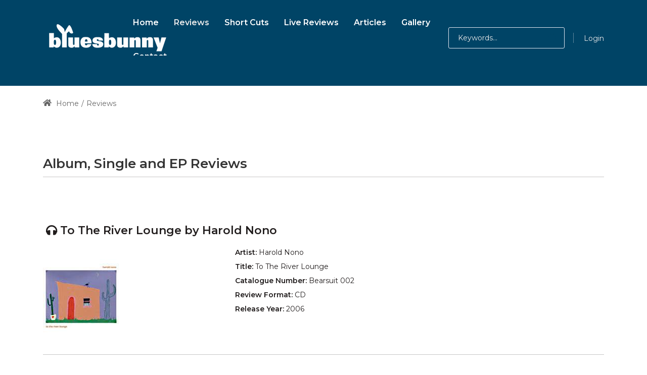

--- FILE ---
content_type: text/html; charset=utf-8
request_url: https://bluesbunny.com/Reviews/ReviewID/527/xmps/11123
body_size: 53850
content:
<!DOCTYPE html>
<html lang="en-GB" dir="ltr">
<head id="Head">     
          <!-- Google tag (gtag.js) -->
          <script async="" src="https://www.googletagmanager.com/gtag/js?id=G-BEHFMRV2HP"></script>
          <script>
            window.dataLayer = window.dataLayer || [];
            function gtag(){dataLayer.push(arguments);}
            gtag('js', new Date());

            gtag('config', 'G-BEHFMRV2HP');
          </script>
        <meta content="text/html; charset=UTF-8" http-equiv="Content-Type">
<meta name="RATING" content="GENERAL">
<meta name="RESOURCE-TYPE" content="DOCUMENT">
<script src="https://kit.fontawesome.com/485dbb1206.js" crossorigin="anonymous"></script>
<link rel="icon" type="image/png" sizes="16x16" href="https://bluesbunny.com/favicon16.png">
<link rel="icon" type="image/png" sizes="32x32" href="https://bluesbunny.com//favicon32.png">
<link rel="icon" type="image/png" sizes="48x48" href="https://bluesbunny.com/favicon48.png">
<link rel="icon" type="image/png" sizes="96x96" href="https://bluesbunny.com/favicon96.png">
<link rel="icon" type="image/png" sizes="144x144" href="https://bluesbunny.com/favicon144.png">
<link rel="apple-touch-icon" sizes="180x180" rel="noopener" target="_blank" href="https://bluesbunny.com/apple-touch-icon.png">
<title>
	Review of To The River Lounge by Harold Nono
</title><meta id="MetaDescription" name="description" content="Music review of To The River Lounge by Harold Nono"><meta id="MetaKeywords" name="keywords" content="CD, cassette, vinyl, independent, unsigned, music, reviews, eclectic, blues, indie, electronica, country, soul, album, rock, downloads,Harold Nono,To The River Lounge, review"><meta id="MetaRobots" name="robots" content="INDEX, FOLLOW"><link href="/Portals/0-System/dnn-css-variables.css?cdv=2470" rel="stylesheet"><link href="/Resources/Shared/stylesheets/dnndefault/10.0.0/default.css?cdv=2470" rel="stylesheet"><link href="/Portals/_default/admin.css?cdv=2470" rel="stylesheet"><link href="/Portals/_default/Skins/obvio//resource/vendor/bootstrap/bootstrap.css?cdv=2470" rel="stylesheet"><link href="/Portals/_default/Skins/obvio//resource/css/header.css?cdv=2470" rel="stylesheet"><link href="/Portals/_default/Skins/obvio//resource/css/theme.css?cdv=2470" rel="stylesheet"><link href="/Portals/_default/Skins/obvio//resource/header/megamenu/megamenu.css?cdv=2470" rel="stylesheet"><link href="/Portals/_default/Skins/obvio//resource/css/backtop.css?cdv=2470" rel="stylesheet"><link href="/DesktopModules/HTML/module.css?cdv=2470" rel="stylesheet"><link href="/Portals/_default/Skins/obvio//Layouts/0/LayoutDB.Header.bb2022.css?cdv=2470" rel="stylesheet"><link href="/Portals/_default/Skins/obvio//Layouts/0/LayoutDB.Content.default.css?cdv=2470" rel="stylesheet"><link href="/Portals/_default/Skins/obvio//Layouts/0/LayoutDB.Footer.default.css?cdv=2470" rel="stylesheet"><link href="/Portals/_default/Skins/obvio//resource/css/loaders.css?cdv=2470" rel="stylesheet"><link href="/Resources/Search/SearchSkinObjectPreview.css?cdv=2470" rel="stylesheet"><link href="/Portals/_default/Skins/obvio//resource/css/breadcrumbs.css?cdv=2470" rel="stylesheet"><link href="/Resources/Shared/Components/CookieConsent/cookieconsent.min.css?cdv=2470" rel="stylesheet"><link href="/Portals/_default/Skins/obvio/skin.css?cdv=2470" rel="stylesheet"><link href="/Portals/_default/Skins/obvio//global-0.css?cdv=2470" rel="stylesheet"><link href="/Portals/_default/Skins/obvio/global-0.css?cdv=2470" rel="stylesheet"><link href="/Portals/_default/containers/obvio/container.css?cdv=2470" rel="stylesheet"><link href="/Portals/0/portal.css?cdv=2470" rel="stylesheet"><link href="/js/dnn.cookieconsent.js?cdv=2470" rel="stylesheet"><link href="https://fonts.googleapis.com/css?family=Montserrat:300,regular,500,600,700&amp;display=swap&amp;subset=" rel="stylesheet"><link href="/Portals/_default/Skins/obvio/resource/css/global-basic.css?cdv=2470" rel="stylesheet"><link href="/Portals/_default/Skins/obvio//resource/header/mobilemenu/mobilemenu.css?cdv=2470" rel="stylesheet" media="none" title="all" onload="this.media=this.title"><script src="/Resources/libraries/jQuery/03_07_01/jquery.js?cdv=2470" type="text/javascript"></script><script src="/Resources/libraries/jQuery-Migrate/03_04_01/jquery-migrate.js?cdv=2470" type="text/javascript"></script>
<!-- XMODPRO ScriptID: FBMetatags -->

<meta property="fb:app_id" content="108314432530911">
<meta property="og:description" content="Review of To The River Lounge by Harold Nono">
<meta name="twitter:description" content="Review of To The River Lounge by Harold Nono">
<meta property="og:title" content="Review of To The River Lounge by Harold Nono">
<meta name="twitter:title" content="Review of To The River Lounge by Harold Nono">
<meta property="og:url" content="https://bluesbunny.com/reviews/reviewID/527/xmps/11123">
<meta name="twitter:image" content="https://bluesbunny.com/portals/0/img/729.jpg">
  <meta property="og:image" content="https://bluesbunny.com/portals/0/img/729.jpg">
<meta property="og:image:width" content="200"> 
<meta property="og:image:height" content="200">
 
<meta name="twitter:card" content="summary">
<meta name="twitter:site" content="@thebluesbunny">
<meta name="twitter:creator" content="@thebluesbunny">
<meta property="og:site_name" content="Bluesbunny">
<meta property="og:type" content="article">


<link rel='icon' href='/Portals/0/favicon.ico?ver=ZsgCY7-52YwBhq8tNugj4A%3d%3d' type='image/x-icon'><meta name="viewport" content="width=device-width, initial-scale=1"><meta http-equiv="X-UA-Compatible" content="IE=edge"><meta name="format-detection" content="telephone=no"></head>
<body id="Body">

    <form method="post" action="/Reviews/ReviewID/527/xmps/11123" id="Form" enctype="multipart/form-data">
<div class="aspNetHidden">
<input type="hidden" name="__EVENTTARGET" id="__EVENTTARGET" value="">
<input type="hidden" name="__EVENTARGUMENT" id="__EVENTARGUMENT" value="">
<input type="hidden" name="KB_JSTester_JSEnabled" id="KB_JSTester_JSEnabled" value="0">
<input type="hidden" name="KB_JSTester_JQueryVsn" id="KB_JSTester_JQueryVsn" value="">
<input type="hidden" name="__VIEWSTATE" id="__VIEWSTATE" value="49cr/[base64]/00LCuIayWFVjoCZ2YUohZvpXLoifrRGu7pgvXBt5zzrRWVq9BZtCRifyIXrhbI1zHnXz9MvYjF3V0T5heeqL8O4BgXkcFi7ntJWdnNEd1fVEdcZWUfhNCtWHYvEySSO2L8pVyP4pLCeLoZQaEGGdluwmmH4dMty4z05etfa3lSgxL51ipp1lw0+clHdBN1zE78dOw/Pc3W6Ogg/[base64]/9rmIG2+DYFB3vSgEFNA74qh2fGWVgSzg0c/JriNJAAcDEKsQSbrS8DlhgyTNO3qALrGde7/W/U3y72kjsMpWYVWWcq8mYYnj2F0Jrp1aMGCYAKYU3FQfDtoEzjyqwGG5kfLezl66TvqFp1KpbsTPJzQ/ju69iykbK91ni6EQkD+d2KXn4Hru7NOObfw/oeQVhBdQm3sHOH7UQ2y7X6pKJPe/CwIV70EdM98g7QFny1YLj0gELqPJDdVCiPjnirFthYtKWEnlxrl7b9t0aQKPmCwMGlpPAdQY5hZ7hHyfVKNsIWxQ3/XPx8qDOtwz11LzTPyzUtR1FznaHrnpBqRS7eTUhkdFX+pQ4DyL1y3yBVosWHlIjayn7lkg+Zy0NUNEGX8fP2/2YTM27pjMpPsthEGLwCUcCTAOfEjO5/AzDe1TdXSVCtH1aXstD5kabrLhCzzE+vrB3hxZ7IWmvnEZMdVmsmOZNyx8/kGIbfvgPIZCvMBzy7niojYIlhVmvlzop3YlWh7SHKcvUog+ysjrJw/cgdrmzQiiNtLAWqIUBohc18AeKNlcneS8K3qwTl9w5s8drKiyHacauoZ5TRiVCoknWvoz55bw2Sw8l0BiCpiyHhWB/[base64]/w/pk9PMNfcMdaJ0r+r8uMEfQ9NbT0zFNbYkV6YpwqlANdcnSCnKyWq08rHlVYUlB56pGPyr5SSGMYtv2dgN85qJ1ZxkmnTA0h8NutsdTThRPDpzDL91MJrQdbjMp0SvMKteW+/5aoOjabv5wIx7CnGkOeOFMTXGDpGNDWLWkkVvGIzx5rbxOy/bO4cLPs07xmJ2V/tOvwUGOdycheH2k1R3Fx7IeqUlTA4+m6b5LAMNIC9gF5fTEf2OcWCJeTiv12sE/K2oDMIugs+mJzPr4Jh5a3qaUdRq3Z0HpfCYbxtPPwEXBi3RXVAN0L0RK4HVg3lPYt7j/qEvHISbUBi4vz+FOluXZoxlXfi3frdVbXwEpUOUuWlb/IngQPPUbPaD7zVilA6msty0pxdBT9UY8HwNer9BmvSwsedoizKqB2SDPq1NnCshKNvjC92lPIvhDfDkLRFZ+BPOXbMreYuHMR2HeBQYUQU8iDdReiBPXkXNhb6ZhudZQ/NoT7v36S428rhjFrgtSfchunzvsD6zX8oQ+p/W1Nbc0F4KzJRKZidh33KdPMkZzwnvNiLZhUzPiucacs5q/cau7PX7t64zQIDYXd/07l+lwfJty7Wt/w0aOpuO6ZIL3YQr+6jxGk17Esz/Pg/TWKe6E19F4SOPXI1a0xUCttqHffb7PF0EEnNGGE/S+6s8zbI9cuLiPVG7Xgwmk6lpQ5gsx0jCKT/NTamxDNouZR8JUYo63rWPksdxRVDHDUZY6QaaSonjNSRD/HmkhHj7n6wAFbKES2It9PSJMupZx/cVQEjHayhXHjCUcGUavTuaTE1Ri08HkuX9Uc6hOXYMVGVNWkiTNu14sXWUTJFphj2DEeMBy0ZXVyeGWJRIg9u7TatxvgD6HvLVKD/[base64]/SFlBhWhs46HEk4zxEC3lfc/qIt/vUQdvxIRuf9o5a/OBPRaYXqDiw65TjCClMCvB+loK+x6RkBI/iPhbx7CTqq/KfZU88r8Sn6RyVQVY+9coJYFYheHjfk1YEA8Mwk3L3yB6XMJ1rqf0yykYP+DfiH42RnaffOxy5fZNkpdFUt5vKjKtKjvsY9fikWuYiRkloiWwXtQNuRu32tlVq4Kjo0+otw7t7VpFRaY/dBN2cv4zne6xuQsaPviodB37mp5L6GbYeYIxQ6ugacYVVpma+28r85tid/8/15AFQM9nphE+d4uCX+5ydeiwQZ8BB+KKFZOY6fxm+PSLT9QcvUs7ZPijHdZs65bpwqANIpo7h4r/[base64]/E0yb1JxaRdSylNDhZ1BEA170NnGqgbmAYOhrW7lO2lpE+/hyg5ssBiJa+83aS8oFPbGoZS6dx4m4QSv/iMSq6tITha+ghLk37zOXqfcW9K3ZxdSHsrM3jhMoC/1vBhhcwODQ5XeIdSi9ZOSMxaEc3T27A9jl6xl3i7url1wEGn67hCzoz4BkZmYrjB0I/IMcvCAMk8H1ES2Du1rF/6CbXJ9XGHFxmBVEblphEPt16N+lq2bKDTGaCo/LDn6FLCfnLHqn/dw+jMSTr6l0JetmKt3en5AYIH8Fb0ihskfHVYUVr4O38mFDClRhblBThta9+jmN3dOmJ4Ib5dGQ5z82+JfR5isSsBH987a0PiCjW0aY25ybVm+wGyUkmeIkEYuQtGgnXSJhwdPdkgKBCDUxpCl1AAJFYmOJ5AMWtvDx9ubK1jNeDy+u/3nurff9TQGZdPqN9cjyWYs42aff8Po8x8d1nBZ9BmXFDgHGUaF31uyh1kAS0tDowXaBumYG6/[base64]/OFFm+1HuShZ7uSHxfWKfICxFQZjQtdn7qcjw6s5loZt/PnRh5AJk+y+UYoFUCRAI8NNc51/KLQ4WunjPMxNWoyh9XHrBhnmMl7NvfLxd+c4NjBMm17L9zpciGLxYB+ecGGSNE8bKhdfNSPnjmMDyXy0c3Domgd9/oqlilJa75T/EKOzAXIDIH2EOg5LsiV0VRuV5bGe/0bQB5VvLDHnlyJLHg01BGxnF79McmgPESnisHocm70gZ8tN87ghekQJSxw7ufJoumZCIWc3P7xgnEAMoEjJP78ohA4notX6BqXa26wwLz4flMEGabYga6wTg9VsEpM9GrQwf1N/fBqs0fdx6/TAzgcjnbmc43AtofmEGNFMoojMmKh+g/taFmVAkoMtIUxtDNVm/7p16sUFufuC+rsBEsuiMWMbKpiL/VFpGnoDHorPNxf0u8YU9niSLCQslxZukZgBG5jRy8gqVOXy6GnYmx/7gohoISbR+8pqo8VhWHefB+vCkz6bVPazM/dNVd3mDwDypteW0PCoyE/IZJtZ1CLYHwLlEuUtWfJ1/x7kET67wSYtN392+fAJI5WrUViU1yty2SedugCgkCaVzzoP01IHdlwQBsObKx9GCfGBajaxqgL5tML84qys0eVrmQfnwZtC6RJPxBXfuTqFCtlrkAcrTdRe8iRXO6mKYQafCm/D5VrpB/OftGOVIlLgb4hhcElNtmNcTNSG5utKrVMZ86bY3rkKFG7i0Aoamax/FpEJ96baUumDCbE0i3UW3H5ebbqL5eFJ97rJRjBef/qfcN9hSAGZDZsyVAHF7wigcf70bcb+Vvr2nTA4OzlkDOo0SjWKsjR3/BGthCYsVhQ0SnveGEwy9PC5oZAIZqCxhxgVMWE4NTY1/5CG8jy3yxm01vQNnML5Iir+MG/LZFPyQ1M8sDuCfa2HXRSx6upVq7TQXSv8Swss9G47A1SDO1ldE2r2zXGNtsPhRAMtK1dDA/RbTP06FjeSncSr3DMgWZmC7LxkUQaM3yaEs+A+E+XTx/JMH0w5i3zcLuB7Z7NrJMhObnELLpp6Pi5P0Ta2BjOJjXoVIX4y0bwKjOXe+17LoWcXZVKKNlPlcQFPILzx68K3P7lisYVE66rxPqfII+8jVXc91O9pWxzJGmAv+eYi75PmzuM/dqwWQaMBn3oSLylnQtydzSerJdAAlewzz2g7mR5rbIzobHEWUMMMjRStKBaJccDC+oZm0XGvSGDN+6SpNH9U6LfJPbWrxx5kexkD+SNj/Yt51BPDm1VEzkqvCqEqBwxPW+J/rS3AmHa8NG2eZE1tIqxJAeTuBt4hvYUjaJjf9IfB+uqVodW6oFdhHsKvJ+Q52fhVUFKGjIb/WpN/IfZ53J4wySjlShRsHjuI+W3F2ganK9eOYZa5oUnT79HZRo8ULZXolOFRVmh58dmS/Rb0O/OsNWdc2VyUtX+69+2ZzyHW2eYdD3h2jopXmERc9xCzbcOLd6wO/+PzNUM1Dvb8d7pMiuHU0DLqFjSDFhb46QpGVYV6+oyNYKzS5oyhccf+wKXeoyhJ/65iru7pmjVJtmlqS197ja8Iq1tIahlThQ3slgO7QZe9Iw7o1VWoVze5D///h5qCyH2QtedZ1T5mZQHwJZtfdn39AfJmkEstI+ddLr/AYs/h7weg705TShpTA693XbXmwcEAjoVMADl2Hxx2iWH97Sktq9lNgIZXxNj5B2wMbAdKNsQrXqC6Y2bGbVuzz1ZKmSJLoSNEKB0hhxppngdU5f+N5WxszCqixvpeIagCOFJVF21blOnia+LTWMkvLviNTK0S1A3wisgYU5WGNu6LFLrptlTGUc/IcoXY53//[base64]/[base64]/87npnQetc9WzweV1HwO0F4clkXlAODV9bQbkfuBHfpeWZPZjO8o87TQmzRij9PJke5qyrvKyLz0YY4hCePXwd4qdw/4xZmlyboj4mGaGqij84ItW+EWmhJWPrY3nM6+ICcXpoQrbDGmw0jqt34qUiFyKapbzBbM9WeSJvxsg/lMB6fxBolX6Vw+0LrG3AM5xwgczPV3XV7dx23Qp+aEVJOyJGdMMHlMrYEmK3YtWodLW2lovDvrHtsDkc5tXe6Y7V5QpjNhE1cNBHdRFn3+RuCNJ/bDSUchiH/T6j9JpI9beFJImJA6wGN3BHYMk+3ni9o2zfWBO++t0IjtXw+SDZcMeg5wAqQCgEj9BBmBnQsW15zURWW34r3SVY5cPRhoPEN7HUJ4No77WskXz8aMeWYKMVs7YGKN0O9MsPzAdzocA7dgtVkwmbHtF2Dkiz8Ysjl9gU9qQqKbhDS37ooVCzpaPuu/NkXq/aJO81TtJLWVcvGOPbAbXPuDreFkjg7vGTJ4no/It+owA9yUX+wZoiWjsnRF99k82w5e0ypNep3Jsan5MkY3PAaZVGgYOvYf2MCF2XEMBQOSSY4vH/a8qbh9jcjpHhjU64hsuFTdxzVrYTaZeK9PBoypTondQIh1odCfCJ9vz+v7dYerTr1eR++5hTP1rwc7/EAk8JOYzSN1myqy++Lfhs2+O4a5IJfhueAJzSl40FDevYB5dSEudHIP2Rx0YwGOAF3q98yoV4yjhvBz8w0DleX+NHE0ArP4iY096glHIhIxfCG7uia4Z620tlixSYdXiysvJI3p7F9C/la4cCym/+ALQZZkSF0SR6An1brTcL47pRr4aVfV08Rj8eXgnoNcmTNZ7Y2TqtI2Qdu0/3PvLIUuUOUVh4YWtuYTjnMqmPXa5jk/fR9ObxolwVHxwrmN0Twx0lu9i/A6e9K1fjpVTuODobi0D4ymTW6fZJDp3NK3cRM+mQWMNcbkOegTusy9G0tobLa5CRFrK9AbijciARKwIhp5/XMF57F/gZOq7WauREJA2Zl2c/oz17ns6HXdnNaMwdhG5HJj/ru8w1x7a42obsp2ydLWuFEArqnMTkmo7yjb2pox2cMCnYh6HWF6gw5u8p9GaMBRy98qnXH8+FqBUocOzQSx9/TrCFkvw5k298AJ2suTBMDc/bn9970U3JI/62j998OgVXeDuft98LrINnO9R1HdZDtnBdaMDv2WMqm+MTqpbyaHKm7rW3j7X1wiYwFdB8NGmpNuJJZ7dCdVzZuBfbMqNSNiPHCjrPemNLBm6S0SHvG97i2XnlDlsuFQASetahfFBGlRkusZqN3UfQp2g/Hul/nwgyPZBoza2Un53LkKN158eGO4e0YB7EPGoETrqdJXcUnah5BZiJhkBCSZdI6+D9ZNVtssAKd2f2ZeGP3olIi/M/42bQ5LP2y7eT6M+hjPudMoaYFe00Mbx8JXlh4Ol7qQCfmdaUhj9i8si+ol+ceQiLqnQfdhhhr/B2OQeSmOJqG56NjKlEuEr3ticJdM+ekZXN0z/Wuc43/pXqoMRDk/pDk43KHqHPgdiAp+IXucTEGT8ItbALSZrP8fhYpgKxZD+D5dXMT6b6pnnGaagHV9TZC2XDQTPuDaaFS0UNE3QbTwRS+cmBCG9EK6P0Vf4qZrgTS+ferrCm5+QPDcG0L3+I7FX8DJ4IwVVe9+FumVKEVIc5sP4m88x4Ej7wuAEZsfHrP8P9rL5Mof/zDePOAGJCv/TFRunjuxywwKEtYRlq9aZ48V5fvZpkelcBIu89zH3763vndddZcX2JLRt9QoHMdibV5kMVOe//LkGQ87nc6HnWnfKumX4uXaw3FG/QoLFNhc9gd7ZmBDZ0rnCX6ytncN6qD5lK4CjDrEQyiajSkAx/dnKx3ugK2ZvwGRweNS1osCmDEiGGjDv4urpTNwknIK7vBinqfYUUtzrpzNj8TEzO/6VuzNCNAg4PkWBoMlEssoroKREbURyvQBLHk3Bw1Wl8yQhvqiGuYKE+ANrgM8HToBWKoCT4EPBirCpiZd911e3S8toHdBIHAhWknIyxiAbCbU6vV8QTE3YVhRaxTIfKf0hW07tlX0cwSkD3bL99UlZQHeDoC5DHfGc8FSscfc5pbCmknMDtInwag/[base64]/[base64]/MhORROhFCIUIWL5b8EQiznBZtoWTv34QnBf7FaBHQIW32zhc2URAYWwoKVqn0qgnQQRN7NBEoZSTJm0+OJm61rwItmPoL2WQk9nYUIlfKo5BcUtgGD/jujcLk+RH6uv6O3c0Gzw3o51/7M5taL2xdtbXUHGocr4vzVEH6uBDjem2/iuDEn6480hTu44kubJvCmIt9XymK+F3Jpb3bhfNrH2EMoNjaZTK+xcnnYeigdPVOLPoyWBgSyVROpaOn1m63uSR7LIYnYs31eURbF/mAH24xnrrtbc1ECibswcM0f9qtl6nRBF3NtMU2YCDrBmEdVXaY0n22ZWzdbeliywZ4TZx0PJQndSTM/5U0vPsCD4YjDuisEX61Mm+JmmtnYqw3F7TGkdQYIzBh5ua9jKtwoONKwOZ7vW2RAzyrBTZSPmPftlc+cUhxB88BvurA5/NG8yCxdEoPujt3RoZFp2EICDqmscdHozHzB4lFjQXVBkIFwuTDf6IZ2dMlgnx7yVVX9Lwd0gwDLQyRS3mGdMRQI49Ii7WfvvQQIBdTPqrnnX8wFzDLUwJ8CKw/h0pXraedewh9nd2QP3zhnIBMfF+53IIEVNm2DrKQlzymkCtnqfjWaopIEIPCvpee5HoUA87chTXVlwM8oOMe3doYbGNEvTeHM9k5SVDAg7T8BF2DH3irCkeruiGL6k156CQizWfV93mmGmSJly/yevi8Nx9a2KstxVD2ySKAxzvtXASNfn18t01g6tfYqdgQ+8WYXdDUTnYlsDa+rfvlV4x0Ffn2Loz7XSpFEdXbYc9osLnBB1T5VxlK2WjMCIRw0KJaNg4aNvK7fBwDd6VkWvN/1AgdGz5Foq9vtyRhoXdNS3OQpi7rEaaMkIgSP0mIp0o3SA8ROHSU/SFZ8uailkYHYKgAbKu2d51mwaDzOg1TKZRAjG8WR1TWZiFclNlFzOsZceKhN1aBozJkPvihhqbaWnqYZXOmDrM78O+j9/zHa1z0jqFMfX8nkAyP9dknWBRBkUDRlZqYJPygav2TLj9z/t3TLc05N+FOZinTuHWhsOD9cCV4KGoqDfgdk6F3ug+SVNBxfX5WrqJv5UnfJPtJ/KK/PW4ucUDLAPiERSRZpTAbdYw8oDT/RSzeC3cRcZAwFXJBr3ssPsNUwH9/gGw2VnHQPJhLaZO05teLcLECtB7BCrTEXdiQpU9h6M+bzy6cPlnKOMWzB9CVcflGyJ/M39r7qkwAO7sEZrygfayKUZin2L0kJkT6TeT3PiyHAreIDIk/QzhYxiXTDicbVUIP/FyV8tYKKKjRCH6s1EMX25SZ/eKQzi5WgZSjM5KgQQv4a13dsNbQsa8Si3OHtkbgFxzKv+XjxCWb4cz+W0qsQz15ki4tiWGfa6SjaY4QSdddmS0WtanKCUMG7VFnuVJm0qpB9NPjMqDW+fxOSzM7D4KHx7QTSw63+QHO+xedm7gcAMr/ZzE/fe43KlhDBg6C35/7tPq6IxrsTM18wTxlgX+s/gvG61VTfQr3yDyMKFaDCPLX4qvbG7soq3fAJaT+VSQsgLyZ4FSpPiK6StqX3BiXvFvfekIfyGdVAcil7Af9lc7PELW8U24mp50HM7g8tbw8+YAaLgh5HAJOewhrepSfzjTlnvzVIlXLyfafvU8bERt7YN/pCV6By05Pet5hrMAFXDUrS/2Us/O0bsDMX/X6CrRCmY3Jn6/ar/8En8v44nGWJRSt9Y8fFFV4MbDc9x5HIcS6Ghnx9U9o85MYMA/M/QVg/m0APo+Oc5FcuHdGqFdGltaJ/[base64]/1e0Wno4eLOcshDh6EaqxrpxpEgfc9LWNM19E+XxnweoH3kmt41/68Ok3Xx7XdRY+wYHvACsBiKGIcDemaRg+Xj9bXztZIp4CCGgNl6KFm1/lxcINxQ7erU6BNy9BgDoh81TSpUx6KoTIl57/Jl35ds2AsxF6MfmMgiMfbIqOdzolkYq1RstRtvjr/72zVkZg0vaaZk8vh70NnNGdyNZlMf8xBzPilZ2xY/l+5PwpFLiCftvf+DDMs9NH+4nK6jIGYeU5s9zd9BfG6e4r7jqB1cWOnYQzo7f0d1Akzlsbqv1DzJpsJsEVTqhTz2330QBi8g92eYLxGp9Sj9pEPNEvXJUu9vLBcRE4AfTNNMimksJgEmooRYg78soRhDaENeAz8TGhXM/YUK30HCKrTYOQi7aTxnvvPxQcsYjq9GvzCFnDqRW99mLdF9qQurLUlxsjg+i7+GnG1nKa0HR05GLayzsSTshFFSKE4+zFbVb/vke+uacb0h4+HEbnY2EscSDWRrSF4tYOeFPc+83dDRYfrdpTUFW9j/RCGwoOBWKAlx1AwuE/YoxX+1l0EQsA71UNx1Bp0NGknOZRPT37Eh2RoexuOlPq6cQg5g2WaYXeM=">
</div>

<script type="text/javascript">
//<![CDATA[
var theForm = document.forms['Form'];
if (!theForm) {
    theForm = document.Form;
}
function __doPostBack(eventTarget, eventArgument) {
    if (!theForm.onsubmit || (theForm.onsubmit() != false)) {
        theForm.__EVENTTARGET.value = eventTarget;
        theForm.__EVENTARGUMENT.value = eventArgument;
        theForm.submit();
    }
}
//]]>
</script>


<script src="/WebResource.axd?d=pynGkmcFUV2C7g1zPPuuZvCzL-TJnmNw0iCkXI3mt6ucPsd8wiKXciT3zsg1&amp;t=638901562312636832" type="text/javascript"></script>


<script type="text/javascript">
//<![CDATA[
var __cultureInfo = {"name":"en-GB","numberFormat":{"CurrencyDecimalDigits":2,"CurrencyDecimalSeparator":".","IsReadOnly":false,"CurrencyGroupSizes":[3],"NumberGroupSizes":[3],"PercentGroupSizes":[3],"CurrencyGroupSeparator":",","CurrencySymbol":"£","NaNSymbol":"NaN","CurrencyNegativePattern":1,"NumberNegativePattern":1,"PercentPositivePattern":1,"PercentNegativePattern":1,"NegativeInfinitySymbol":"-∞","NegativeSign":"-","NumberDecimalDigits":2,"NumberDecimalSeparator":".","NumberGroupSeparator":",","CurrencyPositivePattern":0,"PositiveInfinitySymbol":"∞","PositiveSign":"+","PercentDecimalDigits":2,"PercentDecimalSeparator":".","PercentGroupSeparator":",","PercentSymbol":"%","PerMilleSymbol":"‰","NativeDigits":["0","1","2","3","4","5","6","7","8","9"],"DigitSubstitution":1},"dateTimeFormat":{"AMDesignator":"AM","Calendar":{"MinSupportedDateTime":"\/Date(-62135596800000)\/","MaxSupportedDateTime":"\/Date(253402300799999)\/","AlgorithmType":1,"CalendarType":1,"Eras":[1],"TwoDigitYearMax":2049,"IsReadOnly":false},"DateSeparator":"/","FirstDayOfWeek":1,"CalendarWeekRule":2,"FullDateTimePattern":"dd MMMM yyyy HH:mm:ss","LongDatePattern":"dd MMMM yyyy","LongTimePattern":"HH:mm:ss","MonthDayPattern":"d MMMM","PMDesignator":"PM","RFC1123Pattern":"ddd, dd MMM yyyy HH\u0027:\u0027mm\u0027:\u0027ss \u0027GMT\u0027","ShortDatePattern":"dd/MM/yyyy","ShortTimePattern":"HH:mm","SortableDateTimePattern":"yyyy\u0027-\u0027MM\u0027-\u0027dd\u0027T\u0027HH\u0027:\u0027mm\u0027:\u0027ss","TimeSeparator":":","UniversalSortableDateTimePattern":"yyyy\u0027-\u0027MM\u0027-\u0027dd HH\u0027:\u0027mm\u0027:\u0027ss\u0027Z\u0027","YearMonthPattern":"MMMM yyyy","AbbreviatedDayNames":["Sun","Mon","Tue","Wed","Thu","Fri","Sat"],"ShortestDayNames":["Su","Mo","Tu","We","Th","Fr","Sa"],"DayNames":["Sunday","Monday","Tuesday","Wednesday","Thursday","Friday","Saturday"],"AbbreviatedMonthNames":["Jan","Feb","Mar","Apr","May","Jun","Jul","Aug","Sep","Oct","Nov","Dec",""],"MonthNames":["January","February","March","April","May","June","July","August","September","October","November","December",""],"IsReadOnly":false,"NativeCalendarName":"Gregorian Calendar","AbbreviatedMonthGenitiveNames":["Jan","Feb","Mar","Apr","May","Jun","Jul","Aug","Sep","Oct","Nov","Dec",""],"MonthGenitiveNames":["January","February","March","April","May","June","July","August","September","October","November","December",""]},"eras":[1,"A.D.",null,0]};//]]>
</script>

<script src="/ScriptResource.axd?d=NJmAwtEo3Iqbu8y253sW9yMD46p7A-5MKtw1ui2paUrB07i2TLWaBtytb-rdbuk36SOtpL-CH66eXNNB_eaPNb7bZTbGT-qElNy6x45TZ-HdN3Qmf3_gan3cs0Tz5ay20U-Jqw2&amp;t=345ad968" type="text/javascript"></script>
<script src="/ScriptResource.axd?d=dwY9oWetJoI6bR-6oMY70bXeMGuFXdrSKEYSvK868xb9HaywoOPVkMXi5irzcgs5xJWSsz2ZaSZRqokxbZPlHed6GgbONy9_ZyDNQjdJYEzoq4c3H6OK1eCf5R1YjjkVI6lgQzB7NZMAFRlp0&amp;t=345ad968" type="text/javascript"></script>
<div class="aspNetHidden">

	<input type="hidden" name="__VIEWSTATEGENERATOR" id="__VIEWSTATEGENERATOR" value="CA0B0334">
	<input type="hidden" name="__VIEWSTATEENCRYPTED" id="__VIEWSTATEENCRYPTED" value="">
	<input type="hidden" name="__EVENTVALIDATION" id="__EVENTVALIDATION" value="uuA6R8otn0KYAi3qJoGi7+uUS031GsvwqrxyPZsqdUKnn3CMeOYhalpgoOTyJnu5rd3zvtHcxnFLnh+yrdVm8MLDTrEYqn6/qaQ77EL6qtEaYT8fFxKHlhXDxylQ+9ZKfx+B7FjVvVhz1S8UqFbj9e5kUvZVwJsdw5yLq9PrmbA4wMgVjnnA0dZ2M7eWmS2m0YbTGw==">
</div>
<script type="text/javascript">
//<![CDATA[
Sys.WebForms.PageRequestManager._initialize('ScriptManager', 'Form', ['tdnn$ctr1123$XModPro$ctl00$ctl01$_UP','dnn_ctr1123_XModPro_ctl00_ctl01__UP'], [], [], 7200, '');
//]]>
</script>

        <script src="/js/dnn.js?cdv=2470" type="text/javascript"></script><script src="/Resources/Shared/Components/CookieConsent/cookieconsent.min.js?cdv=2470" type="text/javascript"></script><script src="/js/dnncore.js?cdv=2470" type="text/javascript"></script><script src="/Resources/Search/SearchSkinObjectPreview.js?cdv=2470" type="text/javascript"></script><script src="/js/dnn.servicesframework.js?cdv=2470" type="text/javascript"></script>
        
        
        


 <script type="text/javascript">
var GetWebpConvertServiceUrl = '/DesktopModules/DNNGo_ThemePluginPro/Resource_Service.aspx?Token=ServiceWebpConvert&PortalId=0&TabId=122&ModuleId=';
</script>












 
 
<!--Layout-->






<!--bootstrap-->




 

 



     
    <div class="page-loaders" style="background-color:#004466;color:#ffffff;">
        <div class="loading-center">
    <div class="loading-circle"></div>
    <div class="loading-circle"></div>
    <div class="loading-circle"></div>
    <div class="loading-shadow"></div>
    <div class="loading-shadow"></div>
    <div class="loading-shadow"></div>
    <span>Loading</span>
</div>

    </div>
    
<nav id="skip-menu" role="navigation" aria-label="Skip Content Menu"><ul><li class="menulink"><a href="#main-menu">Main Menu</a></li></ul></nav>

<div class="dng-main mm-page mm-slideout Wide" id="mm-content-box">
  <div id="dng-wrapper"> 

        
    
    

    
    
    
                <div class="header-replace "><header class="header_bg header-wrap header-default floating-nav floating-nav-sticky"><div id="megamenuWidthBox" class="container"></div> <div class="header-top-bg floating-display-none header-bg-box" id="headerrow-100163"><div class="container"><div class="header-top header-container-box"> <div class="header-area header-vertical area-left" id="column-789829"><div class="header-content-wrap"> </div></div> <div class="header-area header-vertical area-center" id="column-831087"><div class="header-content-wrap"> </div></div> <div class="header-area header-vertical area-right" id="column-393678"><div class="header-content-wrap"> </div></div> </div></div></div> <div class="header-center-bg  header-bg-box" data-height="70 " id="headerrow-251350"><div class="container"><div class="header-center header-container-box"> <div class="header-area header-vertical area-left" style="width:155px" id="column-659730"><div class="header-content-wrap"> <div class="logo" id="logo841684"><a href="https://bluesbunny.com/" title="Bluesbunny Independent Music Reviews"><img src="/Portals/0/bbunny250logo.png" alt="Bluesbunny Independent Music Reviews" class="header-logo floating-header-logo"></a></div></div></div> <div class="header-area header-vertical area-center text-right" id="column-454456"><div class="header-content-wrap"> <nav class="nav-bar" id="main-menu" tabindex="-1" aria-label="Primary menu"><div id="dng-megamenu911288" class="dng-megamenu hoverstyle_5 flyout-shadow mega-shadow">
    <div class="dnngo_gomenu" id="dnngo_megamenu17ca03154b">
      
         <ul class="primary_structure">
 <li class=" ">
<a href="https://bluesbunny.com/"><span>Home</span></a>
</li>
 <li class=" current">
<a href="https://bluesbunny.com/reviews"><span>Reviews</span></a>
</li>
 <li class=" ">
<a href="https://bluesbunny.com/short-cuts"><span>Short Cuts</span></a>
</li>
 <li class=" ">
<a href="https://bluesbunny.com/live-reviews"><span>Live Reviews</span></a>
</li>
 <li class=" ">
<a href="https://bluesbunny.com/articles"><span>Articles</span></a>
</li>
 <li class=" ">
<a href="https://bluesbunny.com/gallery"><span>Gallery</span></a>
</li>
 <li class=" ">
<a href="https://bluesbunny.com/contact"><span>Contact</span></a>
</li>
</ul>

      
    </div> 
    
    
<script type="text/javascript">
    jQuery(document).ready(function ($) {
        $("#dnngo_megamenu17ca03154b").dnngomegamenu({
            slide_speed: 200,
            delay_disappear: 500,
            popUp: "vertical",//level
			delay_show:150,
			direction:"ltr",//rtl ltr
			megamenuwidth:"box",//full box
			WidthBoxClassName:"#megamenuWidthBox"
        });
    });


	jQuery(document).ready(function () {
		jQuery("#dnngo_megamenu17ca03154b").has("ul").find(".dir > a").attr("aria-haspopup", "true");
	}); 

</script></div></nav>
	</div></div> <div class="header-area header-horizontal area-right" id="column-250075"><div class="header-content-wrap"> <div class="search-normal-box" id="search-normal-box669098"><span id="dnn_dnnSEARCH669098_ClassicSearch">
    
    
    <span class="searchInputContainer" data-moreresults="See More Results" data-noresult="No Results Found">
        <input name="dnn$dnnSEARCH669098$txtSearch" type="text" maxlength="255" size="20" id="dnn_dnnSEARCH669098_txtSearch" class="NormalTextBox" aria-label="Search" autocomplete="off" placeholder="Search...">
        <a class="dnnSearchBoxClearText" title="Clear search text"></a>
    </span>
    <a id="dnn_dnnSEARCH669098_cmdSearch" class="search" href="javascript:__doPostBack(&#39;dnn$dnnSEARCH669098$cmdSearch&#39;,&#39;&#39;)"> </a>
</span>


<script type="text/javascript">
    $(function() {
        if (typeof dnn != "undefined" && typeof dnn.searchSkinObject != "undefined") {
            var searchSkinObject = new dnn.searchSkinObject({
                delayTriggerAutoSearch : 400,
                minCharRequiredTriggerAutoSearch : 2,
                searchType: 'S',
                enableWildSearch: true,
                cultureCode: 'en-GB',
                portalId: -1
                }
            );
            searchSkinObject.init();
            
            
            // attach classic search
            var siteBtn = $('#dnn_dnnSEARCH669098_SiteRadioButton');
            var webBtn = $('#dnn_dnnSEARCH669098_WebRadioButton');
            var clickHandler = function() {
                if (siteBtn.is(':checked')) searchSkinObject.settings.searchType = 'S';
                else searchSkinObject.settings.searchType = 'W';
            };
            siteBtn.on('change', clickHandler);
            webBtn.on('change', clickHandler);
            
            
        }
    });
</script>
</div><script>$("#search-normal-box669098 .dnnSearchBoxClearText").attr("aria-label","Clear search text").attr("role","button");$("#search-normal-box669098 .search").attr("aria-label","Search").attr("title","Search").attr("role","button");$("#search-normal-box669098 .NormalTextBox").attr('placeholder','Keywords...');</script><div class="header-line"></div><div class="Login">
<div class="userProperties">
    <ul>
        
                <li class="userLogin"><a id="dnn_userLogin164083_loginLink" href="https://bluesbunny.com/contact/user-login?returnurl=%2freviews%2freviewid%2f527%2fxmps%2f11123">Login</a>
        
    </li></ul>
</div>
</div></div></div> </div></div></div> <div class="header-bottom-bg  header-bg-box" data-height="60 " id="headerrow-518020"><div class="container"><div class="header-bottom header-container-box"> <div class="header-area homepage9-menu-line header-vertical area-left" id="column-916842"><div class="header-content-wrap"> </div></div> <div class="header-area header-vertical area-center" id="column-196557"><div class="header-content-wrap"> </div></div> <div class="header-area header-vertical area-right" id="column-748633"><div class="header-content-wrap"> </div></div> </div></div></div> </header></div><div class="mobile-header-replace"><header class="mobile-header floating-nav">  <div class="header-mobile-bg mobile-header-shadow" id="mobileheader-639685"><div class="header-mobile"> <div class="header-area header-horizontal area-left text-left" id="column-615625"><div class="header-content-wrap"> <div class="logo" id="logo161097"><a href="https://bluesbunny.com/" title="Bluesbunny Independent Music Reviews"><img src="/Portals/0/bbunny250logo.png" alt="Bluesbunny Independent Music Reviews" class="header-logo"><img src="/Portals/0/bbunny250logo.png" alt="Bluesbunny Independent Music Reviews" class="floating-header-logo"></a></div></div></div> <div class="header-area header-horizontal area-center" id="column-946586"><div class="header-content-wrap"> </div></div> <div class="header-area header-horizontal area-right text-right" id="column-62191"><div class="header-content-wrap"> <script>$(document).ready(function() {
				$('.searchInputContainer').each(function(){
					var e =$(this);
					e.find(".dnnSearchBoxClearText").attr("aria-label","Clear search text").attr("tabindex","0").on("keyup",function(event){
						if (event.keyCode == 13){
							$(this).click();
						}
					});
					var changeautocomplete =true;
					e.on('DOMNodeInserted DOMNodeRemoved','.searchSkinObjectPreview',function(){
						clearTimeout(changeautocomplete); 
						changeautocomplete = setTimeout(function(){  
						e.find("li[data-url]").attr("tabindex","0").on("keyup",function(event){
							if (event.keyCode == 13){
								$(this).click();
							}
						})
						},300) 
					})
					e.parent().on("keyup",function(event){
						if (event.keyCode == 27){
							e.parents(".popup-content").first().siblings(".icon").click();
						}			
						if (event.keyCode == 9 && e.find(".search").is(":focus")){
							e.find(".searchSkinObjectPreview").remove();
						}
					})	
					$("a.search").attr("aria-label","Search");
					$(".NormalTextBox").attr("aria-label","Search for:");
				})
				})</script><div class="search-popup-box popup-right" id="search-popup-box896320" data-placeholder="Enter any key words to search"><button type="button" class="icon" aria-label="Search" title="Search" aria-expanded="false" aria-controls="search-content-896320" id="search-button-896320"><span class="magnifier"></span></button><div class="popup-content" aria-labelledby="search-button-896320" id="search-content-896320"><span id="dnn_dnnSEARCH896320_ClassicSearch">
    
    
    <span class="searchInputContainer" data-moreresults="See More Results" data-noresult="No Results Found">
        <input name="dnn$dnnSEARCH896320$txtSearch" type="text" maxlength="255" size="20" id="dnn_dnnSEARCH896320_txtSearch" class="NormalTextBox" aria-label="Search" autocomplete="off" placeholder="Search...">
        <a class="dnnSearchBoxClearText" title="Clear search text"></a>
    </span>
    <a id="dnn_dnnSEARCH896320_cmdSearch" class="search" href="javascript:__doPostBack(&#39;dnn$dnnSEARCH896320$cmdSearch&#39;,&#39;&#39;)"> </a>
</span>


<script type="text/javascript">
    $(function() {
        if (typeof dnn != "undefined" && typeof dnn.searchSkinObject != "undefined") {
            var searchSkinObject = new dnn.searchSkinObject({
                delayTriggerAutoSearch : 400,
                minCharRequiredTriggerAutoSearch : 2,
                searchType: 'S',
                enableWildSearch: true,
                cultureCode: 'en-GB',
                portalId: -1
                }
            );
            searchSkinObject.init();
            
            
            // attach classic search
            var siteBtn = $('#dnn_dnnSEARCH896320_SiteRadioButton');
            var webBtn = $('#dnn_dnnSEARCH896320_WebRadioButton');
            var clickHandler = function() {
                if (siteBtn.is(':checked')) searchSkinObject.settings.searchType = 'S';
                else searchSkinObject.settings.searchType = 'W';
            };
            siteBtn.on('change', clickHandler);
            webBtn.on('change', clickHandler);
            
            
        }
    });
</script>
</div></div><button type="button" aria-label="Toggle navigation" title="Toggle navigation" class="mobile-menu-icon" aria-expanded="false" id="mobilemenu-button-11098" aria-controls="mobilemenu11098"><span class="dg-menu-anime"><span></span></span></button>
	<div class="mobilemenu-main" role="dialog" id="mobilemenu11098" data-title="Menu" data-opensubmenu="Toggle" aria-labelledby="mobilemenu-button-11098">
 	<button type="button" class="mobileclose" aria-label="Close navigation" title="Close navigation"></button>
	<div class="m-menu">
	
<div id="gomenu3354c5eefe" class="gomenu ">
    <ul class=""><li class="   first-item Item-1"><a href="https://bluesbunny.com/"><span>Home</span></a></li><li class=" current  Item-2"><a href="https://bluesbunny.com/reviews" class="acurrent"><span>Reviews</span></a></li><li class="   Item-3"><a href="https://bluesbunny.com/short-cuts"><span>Short Cuts</span></a></li><li class="   Item-4"><a href="https://bluesbunny.com/live-reviews"><span>Live Reviews</span></a></li><li class="   Item-5"><a href="https://bluesbunny.com/articles"><span>Articles</span></a></li><li class="   Item-6"><a href="https://bluesbunny.com/gallery"><span>Gallery</span></a></li><li class="   last-item Item-7"><a href="https://bluesbunny.com/contact"><span>Contact</span></a></li></ul>
</div>
 
 
	</div>
	</div>
	
		
	</div></div> </div></div>  </header></div>
    <div class="page-breadcrumbs outset text-left">
        <div class="container Boxed">
            <div class="center">
                <div class="center-v">
                  <div class="breadcrumbs breadcrumbs_sytle1">
                    <nav class="breadcrumbs-box" aria-label="BreadCrumbList">
                    <a href="https://bluesbunny.com" aria-label="Home"><svg xmlns="http://www.w3.org/2000/svg" viewbox="0 0 576 512" width="1em" height="1em"><path d="M280.37 148.26L96 300.11V464a16 16 0 0 0 16 16l112.06-.29a16 16 0 0 0 15.92-16V368a16 16 0 0 1 16-16h64a16 16 0 0 1 16 16v95.64a16 16 0 0 0 16 16.05L464 480a16 16 0 0 0 16-16V300L295.67 148.26a12.19 12.19 0 0 0-15.3 0zM571.6 251.47L488 182.56V44.05a12 12 0 0 0-12-12h-56a12 12 0 0 0-12 12v72.61L318.47 43a48 48 0 0 0-61 0L4.34 251.47a12 12 0 0 0-1.6 16.9l25.5 31A12 12 0 0 0 45.15 301l235.22-193.74a12.19 12.19 0 0 1 15.3 0L530.9 301a12 12 0 0 0 16.9-1.6l25.5-31a12 12 0 0 0-1.7-16.93z" fill="currentColor"></path></svg> Home</a>
                    
<div itemprop="breadcrumb" itemscope="" itemtype="https://schema.org/breadcrumb">
    <ul itemscope="" itemtype="https://schema.org/BreadcrumbList"><li itemprop="itemListElement" itemscope="" itemtype="https://schema.org/ListItem"><a href="https://bluesbunny.com/reviews" class="pagetitle" itemprop="item" aria-current="page"><span itemprop="name">Reviews</span></a><meta itemprop="position" content="1"></li></ul>
</div>
                    </nav>
                    <script>$(".breadcrumbs-box ul").prepend($(".breadcrumbs-box > a"));$(".breadcrumbs-box ul > a").wrap("<li></li>");</script>
                  </div>
                </div>
            </div>
        </div>
    </div>
    

    <div id="dnn_BannerPane" class="BannerPane DNNEmptyPane"></div>


    <!--content part-->
    <section id="dnn_content" role="main" tabindex="-1">   
    <div id="dnn_ContentBuilderPane" class="ContentBuilderPane DNNEmptyPane"></div>
            
      
            
      
      
      <div class="container">
        <div class="row">
          <div class="col-sm-12">
            <div id="dnn_ContentPane" class="ContentPane"><div class="DnnModule DnnModule-DNN_HTML DnnModule-1423 DnnVersionableControl">
<div class="White">
     <div id="dnn_ctr1423_ContentPane" class="contentpane"><!-- Start_Module_1423 --><div id="dnn_ctr1423_ModuleContent" class="DNNModuleContent ModDNNHTMLC">
	<div id="dnn_ctr1423_HtmlModule_lblContent" class="Normal">
	<h1>Album, Single and EP Reviews</h1>
<hr class="mt-2 mb-5">
<p>&nbsp;</p>

<p>&nbsp;</p>

</div>

</div><!-- End_Module_1423 --></div>
</div>






















</div><div class="DnnModule DnnModule-XModPro DnnModule-1123">
<div class="White">
     <div id="dnn_ctr1123_ContentPane" class="contentpane"><!-- Start_Module_1123 --><div id="dnn_ctr1123_ModuleContent" class="DNNModuleContent ModXModProC">
	




<div id="dnn_ctr1123_XModPro_ctl00_ctl01__UP">
		
     <div>

    </div>
<article>
<div itemscope="" itemtype="http://schema.org/CriticReview">
<div class="row">
  <div class="col-md-12">
<h2 class="list-group-item active">&nbsp;<span class="fa fa-headphones"></span>&nbsp;<span itemprop="headline">To The River Lounge by Harold Nono</span></h2>
  <p>

    </p>
  </div></div>  
<div class="row">
  
<div class="col-sm-6 col-md-4 lg-4">  
<br>   
  <span itemprop="thumbnailUrl"><img src="/portals/0/img/729.jpg" alt="To The River Lounge cover art" class="rounded"></span><br><br>
</div>
<div class="col-sm-6 col-md-8 lg-8">  

  <p>
  <strong>Artist: </strong> <span> Harold Nono<br>
    <strong>Title: </strong><span itemprop="itemReviewed">To The River Lounge</span><br>
  <strong>Catalogue Number: </strong> Bearsuit 002<br>
  <strong>Review Format: </strong> CD<br>
  <strong>Release Year: </strong> 2006<br>
</span></p>
</div>  

  </div>
  <hr class="mt-10 mb-3"> 
  
     <div class="icon-box05">
      
   
            <div class="info-icon">
                <i class="fas fa-music"></i>
            </div>
 
    <hr class="mt-8 mb-10"> 
     
       <div style="text-align:left">
    <p itemprop="reviewBody"><p>For a man who has his music on so many download sites, it's next to impossible to find out anything about Harold Nono, the man behind the album in front of me. Maybe this air of mystery is a good thing&#8230;</p><p>In an album with hints of the Aphex Twin and FSoL, one of the better tracks is "Rain", a dreamy soundscape which reminds me of the classical piece Gymnop&eacute;die (the sad music Benny Hill always used for his clown/tramp sketches). At a paltry 2:43, this is one track which could have been built up with the simple, improvised piano being expanded on beyond the basic two chord backing. It is indeed unfortunate, therefore, that Mr Nono allows this track to float on to an unsatisfying conclusion without any sense of direction. Another near miss is "Waterspeakers", which has a similar idea to the Aphex Twin/Philip Glass collaboration "Icct Hedral". However, instead of being an imperceptibly growing and evolving piece, this one drifts without form for nearly half its 5:30 length before taking a left turn with wind chimes and pulsing sound effects being ramped into the track at speed.</p><p>"Tacky Tigers" is a poor mismatch of sections, forced together much in the same way as a cut-and-shunt car is assembled. With such a vehicle put together with the right other sections, you might have a machine in which it would be a joy to travel upon the Queens Highway. This, however, is 5:18  of ill thought-out, half-ideas, forced together by a welder with all the finesse of Leatherface and his chainsaw.</p><p>There have been a lot of other CDs which I've been asked to review, and by and large, I've managed to find some merit in most but, even on repeated listenings, I fail to get the point of this one. Even at their most experimental the best of the electronica genre understand the point of structure, and even squeeze in a melody or two. Unfortunately Mr Nono seems to forego either in favour of shoehorning disparate samples into an unfocused, meandering album. To The River Lounge is neither challenging, nor avant-garde, as I'm sure Mr Nono would wish, but ill thought out and ultimately dull.</p>
       </div>
    </div>
   
  <p>
    <hr class="mt-2 mb-3">
    
<span class="fas fa-external-link-alt"></span> <a href="http://www.myspace.com/haroldnono">www.myspace.com/haroldnono</a><br>
    <strong>Reviewer:</strong><span itemprop="author"> <span itemprop="name">Bluesbunny from Montgomery</span></span><br>
  <strong>Review Date: <time></time></strong><span itemprop="dateCreated">March 25 2008</span><br>

  <hr class="mt-2 mb-3">
  
  </div>
   </article>
       
    <p>
<div class="btn-group mr-2 mb-5" aria-label="return to review list">      
<a class="btn btn-outline-primary btn-lg" href="/reviews">&#9668; Back to reviews list</a>&nbsp;&nbsp;
</div>
      

	</div>
<div class="btn-group mr-2 mt-5" aria-label="new review">
  
  </div>

</div><!-- End_Module_1123 --></div>
</div>






















</div><div class="DnnModule DnnModule-DNN_HTML DnnModule-1124 DnnVersionableControl">
<div class="White">
     <div id="dnn_ctr1124_ContentPane" class="contentpane"><!-- Start_Module_1124 --><div id="dnn_ctr1124_ModuleContent" class="DNNModuleContent ModDNNHTMLC">
	<div id="dnn_ctr1124_HtmlModule_lblContent" class="Normal">
	<p></p> <hr class="mt-3 mb-3"> <p></p> <div aria-label="Social Media" class="btn-group" role="group"> <p><a class="btn btn-light btn-lg" href="https://www.facebook.com/bluesbunny"><span class="fab fa-facebook-f"></span><span class="sr-only">Facebook</span></a> <a class="btn btn-light btn-lg" href="https://www.twitter.com/thebluesbunny"><span class="fab fa-twitter-square"></span><span class="sr-only">Twitter</span></a> <a class="btn btn-light btn-lg" href="/DesktopModules/XModPro/Feed.aspx?xfd=RSSNewAlbumReviews&amp;pid=0" target="_blank" title="RSS"><span class="fas fa-rss"></span><span class="sr-only">Album and single reviews RSS feed</span></a></p> </div> 
</div>

</div><!-- End_Module_1124 --></div>
</div>






















</div></div>
          </div>
        </div>
      </div>

      <div class="container-fluid col-no-padding " id="row-565405"><div class="column-gap-0 dng-row row"> <div class="dng-column col-sm-12"><div class="dng-column-inner " id="column-841208"> <div id="dnn_FullScreenPaneA" class="panebox FullScreenPaneA DNNEmptyPane"></div></div></div> </div></div> <div class="container"><div class=" dng-row row" id="row-575102"> <div class="dng-column col-sm-12"><div class="dng-column-inner " id="column-435708"> <div id="dnn_TopPane" class="panebox TopPane DNNEmptyPane"></div></div></div> </div></div> <div class="container-fluid col-no-padding " id="row-840687"><div class="column-gap-0 dng-row row"> <div class="dng-column col-sm-12"><div class="dng-column-inner " id="column-453728"> <div id="dnn_FullScreenPaneB" class="panebox FullScreenPaneB DNNEmptyPane"></div></div></div> </div></div> <div class="container"><div class=" column-gap-0 hide-xs hide-sm hide-md hide-lg hide-xl dng-row row" id="row-206513"> <div class="dng-column col-sm-3"><div class="dng-column-inner " id="column-164542"> <div id="dnn_RowOneGrid3Pane" class="panebox RowOneGrid3Pane DNNEmptyPane"></div></div></div><div class="dng-column col-sm-9"><div class="dng-column-inner " id="column-765070"> <div id="dnn_RowOneGrid9Pane" class="panebox RowOneGrid9Pane DNNEmptyPane"></div></div></div> </div></div> <div class="container"><div class=" dng-row row" id="row-88702"> <div class="dng-column col-sm-4"><div class="dng-column-inner " id="column-273234"> <div id="dnn_RowTwoGrid4Pane" class="panebox RowTwoGrid4Pane DNNEmptyPane"></div></div></div><div class="dng-column col-sm-8"><div class="dng-column-inner " id="column-455624"> <div id="dnn_RowTwoGrid8Pane" class="panebox RowTwoGrid8Pane DNNEmptyPane"></div></div></div> </div></div> <div class="container"><div class=" dng-row row" id="row-976772"> <div class="dng-column col-sm-5"><div class="dng-column-inner " id="column-460442"> <div id="dnn_RowThreeGrid5Pane" class="panebox RowThreeGrid5Pane DNNEmptyPane"></div></div></div><div class="dng-column col-sm-7"><div class="dng-column-inner " id="column-414300"> <div id="dnn_RowThreeGrid7Pane" class="panebox RowThreeGrid7Pane DNNEmptyPane"></div></div></div> </div></div> <div class="container"><div class=" dng-row row" id="row-643946"> <div class="dng-column col-sm-6"><div class="dng-column-inner " id="column-853587"> <div id="dnn_RowFourGrid6Pane1" class="panebox RowFourGrid6Pane1 DNNEmptyPane"></div></div></div><div class="dng-column col-sm-6"><div class="dng-column-inner " id="column-243874"> <div id="dnn_RowFourGrid6Pane2" class="panebox RowFourGrid6Pane2 DNNEmptyPane"></div></div></div> </div></div> <div class="container"><div class=" dng-row row" id="row-872946"> <div class="dng-column col-sm-7"><div class="dng-column-inner " id="column-872333"> <div id="dnn_RowFiveGrid7Pane" class="panebox RowFiveGrid7Pane DNNEmptyPane"></div></div></div><div class="dng-column col-sm-5"><div class="dng-column-inner " id="column-302750"> <div id="dnn_RowFiveGrid5Pane" class="panebox RowFiveGrid5Pane DNNEmptyPane"></div></div></div> </div></div> <div class="container"><div class=" dng-row row" id="row-337184"> <div class="dng-column col-sm-8"><div class="dng-column-inner " id="column-719951"> <div id="dnn_RowSixGrid8Pane" class="panebox RowSixGrid8Pane DNNEmptyPane"></div></div></div><div class="dng-column col-sm-4"><div class="dng-column-inner " id="column-466361"> <div id="dnn_RowSixGrid4Pane" class="panebox RowSixGrid4Pane DNNEmptyPane"></div></div></div> </div></div> <div class="container"><div class=" dng-row row" id="row-661178"> <div class="dng-column col-sm-9"><div class="dng-column-inner " id="column-624120"> <div id="dnn_RowSevenGrid9Pane" class="panebox RowSevenGrid9Pane DNNEmptyPane"></div></div></div><div class="dng-column col-sm-3"><div class="dng-column-inner " id="column-299886"> <div id="dnn_RowSevenGrid3Pane" class="panebox RowSevenGrid3Pane DNNEmptyPane"></div></div></div> </div></div> <div class="container-fluid col-no-padding " id="row-385132"><div class="column-gap-0 dng-row row"> <div class="dng-column col-sm-12"><div class="dng-column-inner " id="column-93754"> <div id="dnn_FullScreenPaneC" class="panebox FullScreenPaneC DNNEmptyPane"></div></div></div> </div></div> <div class="container"><div class=" dng-row row" id="row-758069"> <div class="dng-column col-sm-4"><div class="dng-column-inner " id="column-527965"> <div id="dnn_RowEightGrid4Pane1" class="panebox RowEightGrid4Pane1 DNNEmptyPane"></div></div></div><div class="dng-column col-sm-4"><div class="dng-column-inner " id="column-567114"> <div id="dnn_RowEightGrid4Pane2" class="panebox RowEightGrid4Pane2 DNNEmptyPane"></div></div></div><div class="dng-column col-sm-4"><div class="dng-column-inner " id="column-400681"> <div id="dnn_RowEightGrid4Pane3" class="panebox RowEightGrid4Pane3 DNNEmptyPane"></div></div></div> </div></div> <div class="container"><div class=" dng-row row" id="row-229067"> <div class="dng-column col-sm-3"><div class="dng-column-inner " id="column-255279"> <div id="dnn_RowNineGrid3Pane1" class="panebox RowNineGrid3Pane1 DNNEmptyPane"></div></div></div><div class="dng-column col-sm-6"><div class="dng-column-inner " id="column-547221"> <div id="dnn_RowNineGrid6Pane" class="panebox RowNineGrid6Pane DNNEmptyPane"></div></div></div><div class="dng-column col-sm-3"><div class="dng-column-inner " id="column-137013"> <div id="dnn_RowNineGrid3Pane2" class="panebox RowNineGrid3Pane2 DNNEmptyPane"></div></div></div> </div></div> <div class="container"><div class=" dng-row row" id="row-592061"> <div class="dng-column col-sm-3"><div class="dng-column-inner " id="column-169976"> <div id="dnn_RownTenGrid3Pane1" class="panebox RownTenGrid3Pane1 DNNEmptyPane"></div></div></div><div class="dng-column col-sm-3"><div class="dng-column-inner " id="column-779307"> <div id="dnn_RownTenGrid3Pane2" class="panebox RownTenGrid3Pane2 DNNEmptyPane"></div></div></div><div class="dng-column col-sm-3"><div class="dng-column-inner " id="column-956696"> <div id="dnn_RownTenGrid3Pane3" class="panebox RownTenGrid3Pane3 DNNEmptyPane"></div></div></div><div class="dng-column col-sm-3"><div class="dng-column-inner " id="column-648739"> <div id="dnn_RownTenGrid3Pane4" class="panebox RownTenGrid3Pane4 DNNEmptyPane"></div></div></div> </div></div> <div class="container-fluid col-no-padding " id="row-491035"><div class="column-gap-0 dng-row row"> <div class="dng-column col-sm-12"><div class="dng-column-inner " id="column-479173"> <div id="dnn_FullScreenPaneD" class="panebox FullScreenPaneD DNNEmptyPane"></div></div></div> </div></div> 
 
    

    </section>

            <footer class="footer" id="Skip-footer" role="region" tabindex="-1" aria-label="Footer Widgets"> 
          <div class="container-fluid col-no-padding " id="row-924862"><div class="column-gap-0 dng-row row"> <div class="dng-column col-sm-12"><div class="dng-column-inner " id="column-490685"> <div id="dnn_FooterPaneFull" class="panebox FooterPaneFull DNNEmptyPane"></div></div></div> </div></div> <div class="container-fluid row-no-spacing " id="row-914234"><div class="container"><div class="column-gap-0 dng-row row"> <div class="dng-column col-sm-3"><div class="dng-column-inner " id="column-265260"> <div id="dnn_FooterPaneA" class="panebox FooterPaneA DNNEmptyPane"></div></div></div><div class="dng-column col-sm-3"><div class="dng-column-inner " id="column-268150"> <div id="dnn_FooterPaneB" class="panebox FooterPaneB DNNEmptyPane"></div></div></div><div class="dng-column col-sm-3"><div class="dng-column-inner " id="column-304651"> <div id="dnn_FooterPaneC" class="panebox FooterPaneC DNNEmptyPane"></div></div></div><div class="dng-column col-sm-3"><div class="dng-column-inner " id="column-680858"> <div id="dnn_FooterPaneD" class="panebox FooterPaneD DNNEmptyPane"></div></div></div> </div></div></div> <div class="container-fluid row-no-spacing " id="row-669714"><div class="container"><div class="column-gap-0 dng-row row"> <div class="dng-column col-sm-8"><div class="dng-column-inner " id="column-102508"> <div class="footer-info-box" id="footerinfo270757"><span id="dnn_dnnCOPYRIGHT270757_lblCopyright" class="footer">Content &copy; 2006-2026 by Bluesbunny</span>
<span class="sep">|</span><a id="dnn_dnnPRIVACY270757_hypPrivacy" class="terms" rel="nofollow" href="https://bluesbunny.com/contact/privacy">Privacy Statement</a><span class="sep">|</span><a id="dnn_dnnTERMS270757_hypTerms" class="terms" rel="nofollow" href="https://bluesbunny.com/terms">Terms Of Use</a></div></div></div> <div class="dng-column col-sm-4"><div class="dng-column-inner " id="column-658763"> <div id="dnn_FooterPaneE" class="panebox FooterPaneE DNNEmptyPane"></div></div></div> </div></div></div> 

        </footer>
       
    
          
      <ul class="fixed-widget-list">
                                       <li class="twitter"><a rel="noopener" href="https://www.twitter.com/thebluesbunny" aria-label="Twitter"><span>Twitter</span></a></li>
                                                                        <li class="facebook"><a rel="noopener" href="https://www.facebook.com/Bluesbunny" aria-label="Facebook"><span>Facebook</span></a></li>
                       
                        <li class="envelope"><a href="mailto:info@bluesbunny.com" aria-label="Bluesbunny email"><span>Bluesbunny email</span></a></li>
        
              <li id="back-to-top" class="backtop"><a href="javascript:;" aria-label="Back to top"><span>Back to top</span></a></li>
       

      </ul>
      </div>
</div>
  <div data-path="/Portals/_default/Skins/obvio/" data-mapapi="" id="SkinPath" data-site="https://bluesbunny.com"></div>
<script type="text/javascript" src="/Portals/_default/Skins/obvio/global-0.js?cdv=04.02.02.00.1990"></script> 

        <input name="ScrollTop" type="hidden" id="ScrollTop">
        <input name="__dnnVariable" type="hidden" id="__dnnVariable" autocomplete="off" value="`{`__scdoff`:`1`,`cc_morelink`:`https://www.bluesbunny.com/Contact/Cookies`,`cc_message`:`This website uses cookies to ensure you get the best experience on our website.`,`cc_dismiss`:`Got it!`,`cc_link`:`Learn more`,`sf_siteRoot`:`/`,`sf_tabId`:`122`}">
        <input name="__RequestVerificationToken" type="hidden" value="QUXYIFp1gbWxZh3srlLtYU57v27-UMtq4tb6XO780DJbS2w67qRQrw4Dp7EsPk_c4zon3A2">
        <script src="/Portals/_default/Skins/obvio//resource/header/megamenu/megamenu.js?cdv=2470" type="text/javascript"></script><script src="/Portals/_default/Skins/obvio//resource/header/mobilemenu/mobilemenu.js?cdv=2470" type="text/javascript" async="async"></script>
    
<script type="text/javascript">
  document.getElementById("KB_JSTester_JSEnabled").value = "1";
  if(typeof jQuery != 'undefined'){document.getElementById("KB_JSTester_JQueryVsn").value = jQuery.fn.jquery;}
</script>
</form>
    
</body>
</html>
